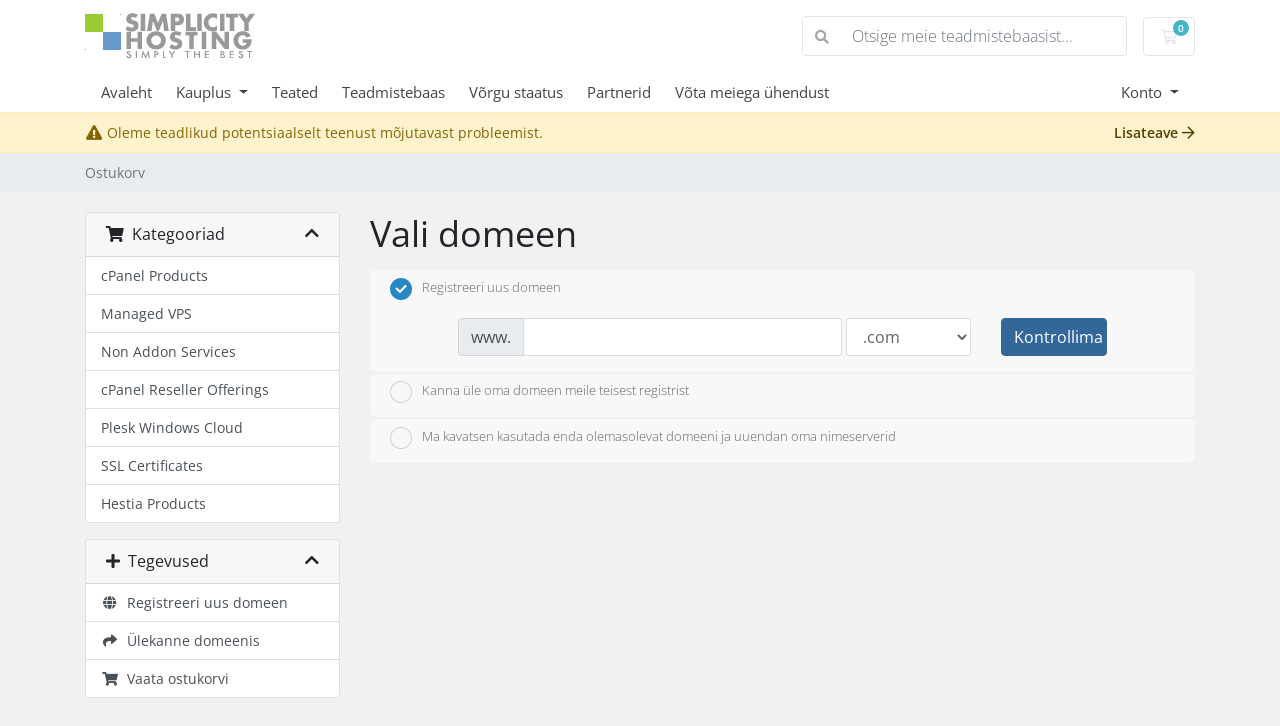

--- FILE ---
content_type: text/html; charset=utf-8
request_url: https://billing.simplicityhosting.com/index.php?rp=%2Fstore%2Fcpanel-products%2Fnew-web-value&language=estonian
body_size: 9206
content:
<!doctype html>
<html lang="en">
<head>
    <meta charset="utf-8" />
    <meta name="viewport" content="width=device-width, initial-scale=1, shrink-to-fit=no">
    <title>Ostukorv - SimplicityHosting.Com</title>
    <!-- Styling -->
<link href="/assets/fonts/css/open-sans-family.css" rel="stylesheet" type="text/css" />
<link href="/templates/twenty-one/css/all.min.css?v=62fd2d" rel="stylesheet">
<link href="/templates/twenty-one/css/theme.min.css?v=62fd2d" rel="stylesheet">
<link href="/assets/css/fontawesome-all.min.css" rel="stylesheet">

<script>
    var csrfToken = '42ee7fc16bfa195fd9731d783aefc78c2504aa3f',
        markdownGuide = 'Markdown\'i juhend',
        locale = 'en',
        saved = 'salvestatud',
        saving = 'automaatne salvestamine',
        whmcsBaseUrl = "";
    </script>
<script src="/templates/twenty-one/js/scripts.min.js?v=62fd2d"></script>

    
</head>
<body class="primary-bg-color" data-phone-cc-input="1">
        

    <header id="header" class="header">
        
        <div class="navbar navbar-light">
            <div class="container">
                <a class="navbar-brand mr-3" href="/index.php">
                                            <img src="/assets/img/logo.png" alt="SimplicityHosting.Com" class="logo-img">
                                    </a>

                <form method="post" action="/index.php?rp=/knowledgebase/search" class="form-inline ml-auto">
<input type="hidden" name="token" value="42ee7fc16bfa195fd9731d783aefc78c2504aa3f" />
                    <div class="input-group search d-none d-xl-flex">
                        <div class="input-group-prepend">
                            <button class="btn btn-default" type="submit">
                                <i class="fas fa-search"></i>
                            </button>
                        </div>
                        <input class="form-control appended-form-control font-weight-light" type="text" name="search" placeholder="Otsige meie teadmistebaasist...">
                    </div>
                </form>

                <ul class="navbar-nav toolbar">
                    <li class="nav-item ml-3">
                        <a class="btn nav-link cart-btn" href="/cart.php?a=view">
                            <i class="far fa-shopping-cart fa-fw"></i>
                            <span id="cartItemCount" class="badge badge-info">0</span>
                            <span class="sr-only">Ostukorv</span>
                        </a>
                    </li>
                    <li class="nav-item ml-3 d-xl-none">
                        <button class="btn nav-link" type="button" data-toggle="collapse" data-target="#mainNavbar">
                            <span class="fas fa-bars fa-fw"></span>
                        </button>
                    </li>
                </ul>
            </div>
        </div>
        <div class="navbar navbar-expand-xl main-navbar-wrapper">
            <div class="container">
                <div class="collapse navbar-collapse" id="mainNavbar">
                    <form method="post" action="/index.php?rp=/knowledgebase/search" class="d-xl-none">
<input type="hidden" name="token" value="42ee7fc16bfa195fd9731d783aefc78c2504aa3f" />
                        <div class="input-group search w-100 mb-2">
                            <div class="input-group-prepend">
                                <button class="btn btn-default" type="submit">
                                    <i class="fas fa-search"></i>
                                </button>
                            </div>
                            <input class="form-control prepended-form-control" type="text" name="search" placeholder="Otsige meie teadmistebaasist...">
                        </div>
                    </form>
                    <ul id="nav" class="navbar-nav mr-auto">
                            <li menuItemName="Home" class="d-block no-collapse" id="Primary_Navbar-Home">
        <a class="pr-4" href="/index.php">
                        Avaleht
                    </a>
            </li>
    <li menuItemName="Store" class="d-block dropdown no-collapse" id="Primary_Navbar-Store">
        <a class="pr-4 dropdown-toggle" data-toggle="dropdown" aria-haspopup="true" aria-expanded="false" href="#">
                        Kauplus
                    </a>
                    <ul class="dropdown-menu">
                                                <li menuItemName="Browse Products Services" class="dropdown-item" id="Primary_Navbar-Store-Browse_Products_Services">
                        <a href="/index.php?rp=/store" class="dropdown-item px-2 py-0">
                                                        Sirvi kõiki
                                                    </a>
                    </li>
                                                                <div class="dropdown-divider"></div>
                                                                <li menuItemName="cPanel Products" class="dropdown-item" id="Primary_Navbar-Store-cPanel_Products">
                        <a href="/index.php?rp=/store/cpanel-products" class="dropdown-item px-2 py-0">
                                                        cPanel Products
                                                    </a>
                    </li>
                                                                <li menuItemName="Managed VPS" class="dropdown-item" id="Primary_Navbar-Store-Managed_VPS">
                        <a href="/index.php?rp=/store/managed-vps" class="dropdown-item px-2 py-0">
                                                        Managed VPS
                                                    </a>
                    </li>
                                                                <li menuItemName="Non Addon Services" class="dropdown-item" id="Primary_Navbar-Store-Non_Addon_Services">
                        <a href="/index.php?rp=/store/non-addon-services" class="dropdown-item px-2 py-0">
                                                        Non Addon Services
                                                    </a>
                    </li>
                                                                <li menuItemName="cPanel Reseller Offerings" class="dropdown-item" id="Primary_Navbar-Store-cPanel_Reseller_Offerings">
                        <a href="/index.php?rp=/store/cpanel-reseller-offerings" class="dropdown-item px-2 py-0">
                                                        cPanel Reseller Offerings
                                                    </a>
                    </li>
                                                                <li menuItemName="Plesk Windows Cloud" class="dropdown-item" id="Primary_Navbar-Store-Plesk_Windows_Cloud">
                        <a href="/index.php?rp=/store/plesk-windows-cloud" class="dropdown-item px-2 py-0">
                                                        Plesk Windows Cloud
                                                    </a>
                    </li>
                                                                <li menuItemName="SSL Certificates" class="dropdown-item" id="Primary_Navbar-Store-SSL_Certificates">
                        <a href="/index.php?rp=/store/ssl-certificates" class="dropdown-item px-2 py-0">
                                                        SSL Certificates
                                                    </a>
                    </li>
                                                                <li menuItemName="Hestia Products" class="dropdown-item" id="Primary_Navbar-Store-Hestia_Products">
                        <a href="/index.php?rp=/store/hestia-shared-server" class="dropdown-item px-2 py-0">
                                                        Hestia Products
                                                    </a>
                    </li>
                                                                <li menuItemName="Register a New Domain" class="dropdown-item" id="Primary_Navbar-Store-Register_a_New_Domain">
                        <a href="/cart.php?a=add&domain=register" class="dropdown-item px-2 py-0">
                                                        Registreeri uus domeen
                                                    </a>
                    </li>
                                                                <li menuItemName="Transfer a Domain to Us" class="dropdown-item" id="Primary_Navbar-Store-Transfer_a_Domain_to_Us">
                        <a href="/cart.php?a=add&domain=transfer" class="dropdown-item px-2 py-0">
                                                        Kanna üle domeen meile
                                                    </a>
                    </li>
                                        </ul>
            </li>
    <li menuItemName="Announcements" class="d-block" id="Primary_Navbar-Announcements">
        <a class="pr-4" href="/index.php?rp=/announcements">
                        Teated
                    </a>
            </li>
    <li menuItemName="Knowledgebase" class="d-block" id="Primary_Navbar-Knowledgebase">
        <a class="pr-4" href="/index.php?rp=/knowledgebase">
                        Teadmistebaas
                    </a>
            </li>
    <li menuItemName="Network Status" class="d-block" id="Primary_Navbar-Network_Status">
        <a class="pr-4" href="/serverstatus.php">
                        Võrgu staatus
                    </a>
            </li>
    <li menuItemName="Affiliates" class="d-block" id="Primary_Navbar-Affiliates">
        <a class="pr-4" href="/affiliates.php">
                        Partnerid
                    </a>
            </li>
    <li menuItemName="Contact Us" class="d-block" id="Primary_Navbar-Contact_Us">
        <a class="pr-4" href="/contact.php">
                        Võta meiega ühendust
                    </a>
            </li>
    <li class="d-none dropdown collapsable-dropdown">
        <a class="dropdown-toggle" href="#" id="navbarDropdownMenu" role="button" data-toggle="dropdown" aria-haspopup="true" aria-expanded="false">
            Rohkem
        </a>
        <ul class="collapsable-dropdown-menu dropdown-menu" aria-labelledby="navbarDropdownMenu">
        </ul>
    </li>
                    </ul>
                    <ul class="navbar-nav ml-auto">
                            <li menuItemName="Account" class="d-block no-collapse dropdown no-collapse" id="Secondary_Navbar-Account">
        <a class=" dropdown-toggle" data-toggle="dropdown" aria-haspopup="true" aria-expanded="false" href="#">
                        Konto
                    </a>
                    <ul class="dropdown-menu dropdown-menu-right">
                                                <li menuItemName="Login" class="dropdown-item" id="Secondary_Navbar-Account-Login">
                        <a href="/clientarea.php" class="dropdown-item px-2 py-0">
                                                        Logi sisse
                                                    </a>
                    </li>
                                                                <div class="dropdown-divider"></div>
                                                                <li menuItemName="Forgot Password?" class="dropdown-item" id="Secondary_Navbar-Account-Forgot_Password?">
                        <a href="/index.php?rp=/password/reset" class="dropdown-item px-2 py-0">
                                                        Unustasid salasõna?
                                                    </a>
                    </li>
                                        </ul>
            </li>
                    </ul>
                </div>
            </div>
        </div>
    </header>

        <div class="alert alert-warning network-issue-alert m-0">
        <div class="container">
            <i class="fas fa-exclamation-triangle fa-fw"></i>
            Oleme teadlikud potentsiaalselt teenust mõjutavast probleemist.
            <a href="/serverstatus.php" class="alert-link float-lg-right">
                Lisateave
                <i class="far fa-arrow-right"></i>
            </a>
        </div>
    </div>

    <nav class="master-breadcrumb" aria-label="breadcrumb">
        <div class="container">
            <ol class="breadcrumb">
            <li class="breadcrumb-item active" aria-current="page">
                        Ostukorv
                    </li>
    </ol>
        </div>
    </nav>

        
    
    <section id="main-body">
        <div class="container">
            <div class="row">

                        <div class="col-12 primary-content">


<link rel="stylesheet" type="text/css" href="/templates/orderforms/standard_cart/css/all.min.css?v=62fd2d" />
<script type="text/javascript" src="/templates/orderforms/standard_cart/js/scripts.min.js?v=62fd2d"></script>
<div id="order-standard_cart">

    <div class="row">
        <div class="cart-sidebar">
                <div menuItemName="Categories" class="panel card card-sidebar mb-3 panel-sidebar">
        <div class="panel-heading card-header">
            <h3 class="panel-title">
                                    <i class="fas fa-shopping-cart"></i>&nbsp;
                
                Kategooriad

                
                <i class="fas fa-chevron-up card-minimise panel-minimise pull-right float-right"></i>
            </h3>
        </div>

        
                    <div class="list-group collapsable-card-body">
                                                            <a menuItemName="cPanel Products" href="/index.php?rp=/store/cpanel-products" class="list-group-item list-group-item-action" id="Secondary_Sidebar-Categories-cPanel_Products">
                            
                            cPanel Products

                                                    </a>
                                                                                <a menuItemName="Managed VPS" href="/index.php?rp=/store/managed-vps" class="list-group-item list-group-item-action" id="Secondary_Sidebar-Categories-Managed_VPS">
                            
                            Managed VPS

                                                    </a>
                                                                                <a menuItemName="Non Addon Services" href="/index.php?rp=/store/non-addon-services" class="list-group-item list-group-item-action" id="Secondary_Sidebar-Categories-Non_Addon_Services">
                            
                            Non Addon Services

                                                    </a>
                                                                                <a menuItemName="cPanel Reseller Offerings" href="/index.php?rp=/store/cpanel-reseller-offerings" class="list-group-item list-group-item-action" id="Secondary_Sidebar-Categories-cPanel_Reseller_Offerings">
                            
                            cPanel Reseller Offerings

                                                    </a>
                                                                                <a menuItemName="Plesk Windows Cloud" href="/index.php?rp=/store/plesk-windows-cloud" class="list-group-item list-group-item-action" id="Secondary_Sidebar-Categories-Plesk_Windows_Cloud">
                            
                            Plesk Windows Cloud

                                                    </a>
                                                                                <a menuItemName="SSL Certificates" href="/index.php?rp=/store/ssl-certificates" class="list-group-item list-group-item-action" id="Secondary_Sidebar-Categories-SSL_Certificates">
                            
                            SSL Certificates

                                                    </a>
                                                                                <a menuItemName="Hestia Products" href="/index.php?rp=/store/hestia-shared-server" class="list-group-item list-group-item-action" id="Secondary_Sidebar-Categories-Hestia_Products">
                            
                            Hestia Products

                                                    </a>
                                                </div>
        
            </div>

        <div menuItemName="Actions" class="panel card card-sidebar mb-3 panel-sidebar">
        <div class="panel-heading card-header">
            <h3 class="panel-title">
                                    <i class="fas fa-plus"></i>&nbsp;
                
                Tegevused

                
                <i class="fas fa-chevron-up card-minimise panel-minimise pull-right float-right"></i>
            </h3>
        </div>

        
                    <div class="list-group collapsable-card-body">
                                                            <a menuItemName="Domain Registration" href="/cart.php?a=add&domain=register" class="list-group-item list-group-item-action" id="Secondary_Sidebar-Actions-Domain_Registration">
                                                            <i class="fas fa-globe fa-fw"></i>&nbsp;
                            
                            Registreeri uus domeen

                                                    </a>
                                                                                <a menuItemName="Domain Transfer" href="/cart.php?a=add&domain=transfer" class="list-group-item list-group-item-action" id="Secondary_Sidebar-Actions-Domain_Transfer">
                                                            <i class="fas fa-share fa-fw"></i>&nbsp;
                            
                            Ülekanne domeenis

                                                    </a>
                                                                                <a menuItemName="View Cart" href="/cart.php?a=view" class="list-group-item list-group-item-action" id="Secondary_Sidebar-Actions-View_Cart">
                                                            <i class="fas fa-shopping-cart fa-fw"></i>&nbsp;
                            
                            Vaata ostukorvi

                                                    </a>
                                                </div>
        
            </div>

            </div>

        <div class="cart-body">
            <div class="header-lined">
                <h1 class="font-size-36">Vali domeen</h1>
            </div>
            <div class="sidebar-collapsed">

            <div class="panel card panel-default">
                <div class="m-0 panel-heading card-header">
        <h3 class="panel-title">
                            <i class="fas fa-shopping-cart"></i>&nbsp;
            
            Kategooriad

                    </h3>
    </div>

    <div class="panel-body card-body">
        <form role="form">
            <select class="form-control custom-select" onchange="selectChangeNavigate(this)">
                                                    <option menuItemName="cPanel Products" value="/index.php?rp=/store/cpanel-products" class="list-group-item" >
                        cPanel Products

                                            </option>
                                                        <option menuItemName="Managed VPS" value="/index.php?rp=/store/managed-vps" class="list-group-item" >
                        Managed VPS

                                            </option>
                                                        <option menuItemName="Non Addon Services" value="/index.php?rp=/store/non-addon-services" class="list-group-item" >
                        Non Addon Services

                                            </option>
                                                        <option menuItemName="cPanel Reseller Offerings" value="/index.php?rp=/store/cpanel-reseller-offerings" class="list-group-item" >
                        cPanel Reseller Offerings

                                            </option>
                                                        <option menuItemName="Plesk Windows Cloud" value="/index.php?rp=/store/plesk-windows-cloud" class="list-group-item" >
                        Plesk Windows Cloud

                                            </option>
                                                        <option menuItemName="SSL Certificates" value="/index.php?rp=/store/ssl-certificates" class="list-group-item" >
                        SSL Certificates

                                            </option>
                                                        <option menuItemName="Hestia Products" value="/index.php?rp=/store/hestia-shared-server" class="list-group-item" >
                        Hestia Products

                                            </option>
                                                                        <option value="" class="list-group-item" selected=""selected>- Vali teine kategooria -</option>
                            </select>
        </form>
    </div>

            </div>
            <div class="panel card panel-default">
                <div class="m-0 panel-heading card-header">
        <h3 class="panel-title">
                            <i class="fas fa-plus"></i>&nbsp;
            
            Tegevused

                    </h3>
    </div>

    <div class="panel-body card-body">
        <form role="form">
            <select class="form-control custom-select" onchange="selectChangeNavigate(this)">
                                                    <option menuItemName="Domain Registration" value="/cart.php?a=add&domain=register" class="list-group-item" >
                        Registreeri uus domeen

                                            </option>
                                                        <option menuItemName="Domain Transfer" value="/cart.php?a=add&domain=transfer" class="list-group-item" >
                        Ülekanne domeenis

                                            </option>
                                                        <option menuItemName="View Cart" value="/cart.php?a=view" class="list-group-item" >
                        Vaata ostukorvi

                                            </option>
                                                                        <option value="" class="list-group-item" selected=""selected>- Vali teine kategooria -</option>
                            </select>
        </form>
    </div>

            </div>
    
    
</div>
            <form id="frmProductDomain">
                <input type="hidden" id="frmProductDomainPid" value="17" />
                <div class="domain-selection-options">
                                                                <div class="option">
                            <label>
                                <input type="radio" name="domainoption" value="register" id="selregister" checked />Registreeri uus domeen
                            </label>
                            <div class="domain-input-group clearfix" id="domainregister">
                                <div class="row">
                                    <div class="col-sm-8 col-sm-offset-1 offset-sm-1">
                                        <div class="row domains-row">
                                            <div class="col-xs-9 col-9">
                                                <div class="input-group">
                                                    <div class="input-group-addon input-group-prepend">
                                                        <span class="input-group-text">www.</span>
                                                    </div>
                                                    <input type="text" id="registersld" value="" class="form-control" autocapitalize="none" data-toggle="tooltip" data-placement="top" data-trigger="manual" title="Palun sisestage oma domeen" />
                                                </div>
                                            </div>
                                            <div class="col-xs-3 col-3">
                                                <select id="registertld" class="form-control">
                                                                                                            <option value=".com">.com</option>
                                                                                                            <option value=".net">.net</option>
                                                                                                            <option value=".org">.org</option>
                                                                                                            <option value=".info">.info</option>
                                                                                                            <option value=".yoga">.yoga</option>
                                                                                                    </select>
                                            </div>
                                        </div>
                                    </div>
                                    <div class="col-sm-2">
                                        <button type="submit" class="btn btn-primary btn-block">
                                            Kontrollima
                                        </button>
                                    </div>
                                </div>
                            </div>
                        </div>
                                                                <div class="option">
                            <label>
                                <input type="radio" name="domainoption" value="transfer" id="seltransfer" />Kanna üle oma domeen meile teisest registrist
                            </label>
                            <div class="domain-input-group clearfix" id="domaintransfer">
                                <div class="row">
                                    <div class="col-sm-8 col-sm-offset-1 offset-sm-1">
                                        <div class="row domains-row">
                                            <div class="col-xs-9 col-9">
                                                <div class="input-group">
                                                    <div class="input-group-addon input-group-prepend">
                                                        <span class="input-group-text">www.</span>
                                                    </div>
                                                    <input type="text" id="transfersld" value="" class="form-control" autocapitalize="none" data-toggle="tooltip" data-placement="top" data-trigger="manual" title="Palun sisestage oma domeen"/>
                                                </div>
                                            </div>
                                            <div class="col-xs-3 col-3">
                                                <select id="transfertld" class="form-control">
                                                                                                            <option value=".com">.com</option>
                                                                                                            <option value=".net">.net</option>
                                                                                                            <option value=".org">.org</option>
                                                                                                            <option value=".info">.info</option>
                                                                                                            <option value=".yoga">.yoga</option>
                                                                                                    </select>
                                            </div>
                                        </div>
                                    </div>
                                    <div class="col-sm-2">
                                        <button type="submit" class="btn btn-primary btn-block">
                                            Domeeni ülekanne
                                        </button>
                                    </div>
                                </div>
                            </div>
                        </div>
                                                                <div class="option">
                            <label>
                                <input type="radio" name="domainoption" value="owndomain" id="selowndomain" />Ma kavatsen kasutada enda olemasolevat domeeni ja uuendan oma nimeserverid
                            </label>
                            <div class="domain-input-group clearfix" id="domainowndomain">
                                <div class="row">
                                    <div class="col-sm-8 col-sm-offset-1 offset-sm-1">
                                        <div class="row domains-row">
                                            <div class="col-xs-9 col-9">
                                                <div class="input-group">
                                                    <div class="input-group-addon input-group-prepend">
                                                        <span class="input-group-text">www.</span>
                                                    </div>
                                                    <input type="text" id="owndomainsld" value="" placeholder="näide" class="form-control" autocapitalize="none" data-toggle="tooltip" data-placement="top" data-trigger="manual" title="Palun sisestage oma domeen" />
                                                </div>
                                            </div>
                                            <div class="col-xs-3 col-3">
                                                <input type="text" id="owndomaintld" value="" placeholder="com" class="form-control" autocapitalize="none" data-toggle="tooltip" data-placement="top" data-trigger="manual" title="Nõutav" />
                                            </div>
                                        </div>
                                    </div>
                                    <div class="col-sm-2">
                                        <button type="submit" class="btn btn-primary btn-block" id="useOwnDomain">
                                            Kasutage
                                        </button>
                                    </div>
                                </div>
                            </div>
                        </div>
                                                        </div>

                
            </form>

            <div class="clearfix"></div>
            <form method="post" action="/cart.php?a=add&pid=17&domainselect=1" id="frmProductDomainSelections">
<input type="hidden" name="token" value="42ee7fc16bfa195fd9731d783aefc78c2504aa3f" />

                <div id="DomainSearchResults" class="w-hidden">

                    <div id="searchDomainInfo">
                        <p id="primaryLookupSearching" class="domain-lookup-loader domain-lookup-primary-loader domain-searching domain-checker-result-headline">
                            <i class="fas fa-spinner fa-spin"></i>
                            <span class="domain-lookup-register-loader">Saadavuse kontrollimine...</span>
                            <span class="domain-lookup-transfer-loader">Ülekande sobivuse kontrollimine...</span>
                            <span class="domain-lookup-other-loader">Domeeni valiku kontrollimine...</span>
                        </p>
                        <div id="primaryLookupResult" class="domain-lookup-result domain-lookup-primary-results w-hidden">
                            <div class="domain-unavailable domain-checker-unavailable headline"><strong>:domain</strong> pole saadaval</div>
                            <div class="domain-available domain-checker-available headline"><strong>:domain</strong> on saadaval.</div>
                            <div class="btn btn-primary domain-contact-support headline">Võta meiega ühendust</div>
                            <div class="transfer-eligible">
                                <p class="domain-checker-available headline">Teie domeen on ülekandmiseks sobiv</p>
                                <p>Enne jätkamist veenduge, et olete oma domeeni praeguse registripidaja juures avanud.</p>
                            </div>
                            <div class="transfer-not-eligible">
                                <p class="domain-checker-unavailable headline">Ei sobi ülekandmiseks</p>
                                <p>Teie sisestatud domeen ei näi olevat registreeritud.</p>
                                <p>Kui domeen registreeriti hiljuti, peate võib-olla hiljem uuesti proovima.</p>
                                <p>Teise võimalusena võite selle domeeni registreerimiseks teha otsingu.</p>
                            </div>
                            <div class="domain-invalid">
                                <p class="domain-checker-unavailable headline">Esitatud kehtetu domeeninimi</p>
                                <p>
                                    Domeenid peavad algama tähe või numbriga<span class="domain-length-restrictions"> ja olla pikkusega <span class="min-length"></span> ja <span class="max-length"></span> tähemärkide vahel</span><br />
                                    Kontrollige oma sissekannet ja proovige uuesti.
                                </p>
                            </div>
                            <div id="idnLanguageSelector" class="margin-10 idn-language-selector idn-language w-hidden">
                                <div class="row">
                                    <div class="col-sm-10 col-sm-offset-1 col-lg-8 col-lg-offset-2 offset-sm-1 offset-lg-2">
                                        <div class="margin-10 text-center">
                                            Tuvastasime, et sisestatud domeen on rahvusvaheline domeeninimi. Jätkamiseks valige soovitud domeeni keel.
                                        </div>
                                    </div>
                                </div>
                                <div class="row">
                                    <div class="col-sm-8 col-lg-6 col-sm-offset-2 col-lg-offset-3 offset-sm-2 offset-lg-3">
                                        <div class="form-group">
                                            <select name="idnlanguage" class="form-control">
                                                <option value="">Valige IDN keel</option>
                                                                                                    <option value="afr">Afrikaani keel</option>
                                                                                                    <option value="alb">Albaania</option>
                                                                                                    <option value="ara">Araabia</option>
                                                                                                    <option value="arg">aragooni keel</option>
                                                                                                    <option value="arm">Armeenia</option>
                                                                                                    <option value="asm">Assaami keel</option>
                                                                                                    <option value="ast">Astuuria</option>
                                                                                                    <option value="ave">Avestan</option>
                                                                                                    <option value="awa">Awadhi</option>
                                                                                                    <option value="aze">Azerbaidžaani</option>
                                                                                                    <option value="ban">Bali keel</option>
                                                                                                    <option value="bal">Balutši</option>
                                                                                                    <option value="bas">Basa</option>
                                                                                                    <option value="bak">Baškiir</option>
                                                                                                    <option value="baq">Baski</option>
                                                                                                    <option value="bel">Valgevene</option>
                                                                                                    <option value="ben">Bengali</option>
                                                                                                    <option value="bho">Bhojpuri</option>
                                                                                                    <option value="bos">Bosnia</option>
                                                                                                    <option value="bul">Bulgaaria</option>
                                                                                                    <option value="bur">Birma</option>
                                                                                                    <option value="car">Kariib</option>
                                                                                                    <option value="cat">Katalaani keel</option>
                                                                                                    <option value="che">Tšetšeeni</option>
                                                                                                    <option value="chi">Hiina keel</option>
                                                                                                    <option value="chv">Tšuvašš</option>
                                                                                                    <option value="cop">Kopti keel</option>
                                                                                                    <option value="cos">Korsika</option>
                                                                                                    <option value="scr">Horvaatia</option>
                                                                                                    <option value="cze">Tšehhi</option>
                                                                                                    <option value="dan">Taani keel</option>
                                                                                                    <option value="div">Divehi</option>
                                                                                                    <option value="doi">Dogri</option>
                                                                                                    <option value="dut">Hollandi keeles</option>
                                                                                                    <option value="eng">Inglise</option>
                                                                                                    <option value="est">eesti keel</option>
                                                                                                    <option value="fao">Fääri keel</option>
                                                                                                    <option value="fij">Fidži</option>
                                                                                                    <option value="fin">Soome keel</option>
                                                                                                    <option value="fre">Prantsuse keeles</option>
                                                                                                    <option value="fry">Friisi keel</option>
                                                                                                    <option value="gla">gaeli; šoti gaeli</option>
                                                                                                    <option value="geo">Gruusia</option>
                                                                                                    <option value="ger">Saksa keeles</option>
                                                                                                    <option value="gon">Gondi</option>
                                                                                                    <option value="gre">Kreeka keel</option>
                                                                                                    <option value="guj">Gudžarati</option>
                                                                                                    <option value="heb">heebrea</option>
                                                                                                    <option value="hin">Hindi</option>
                                                                                                    <option value="hun">Ungari</option>
                                                                                                    <option value="ice">Islandi</option>
                                                                                                    <option value="inc">Indic</option>
                                                                                                    <option value="ind">Indoneesia</option>
                                                                                                    <option value="inh">Inguš</option>
                                                                                                    <option value="gle">Iiri</option>
                                                                                                    <option value="ita">Itaalia keeles</option>
                                                                                                    <option value="jpn">Jaapanlane</option>
                                                                                                    <option value="jav">Jaava keel</option>
                                                                                                    <option value="kas">Kashmiri</option>
                                                                                                    <option value="kaz">Kasahhi</option>
                                                                                                    <option value="khm">Khmeeri</option>
                                                                                                    <option value="kir">Kirgizi</option>
                                                                                                    <option value="kor">Korea keel</option>
                                                                                                    <option value="kur">Kurdi</option>
                                                                                                    <option value="lao">Laos</option>
                                                                                                    <option value="lat">Ladina keel</option>
                                                                                                    <option value="lav">Läti</option>
                                                                                                    <option value="lit">Leedu</option>
                                                                                                    <option value="ltz">Luksemburgi keel</option>
                                                                                                    <option value="mac">Makedoonia</option>
                                                                                                    <option value="may">Malai</option>
                                                                                                    <option value="mal">Malajalami</option>
                                                                                                    <option value="mlt">Malti keel</option>
                                                                                                    <option value="mao">Maoori</option>
                                                                                                    <option value="mol">Moldova</option>
                                                                                                    <option value="mon">Mongoolia</option>
                                                                                                    <option value="nep">Nepali</option>
                                                                                                    <option value="nor">Norra keel</option>
                                                                                                    <option value="ori">Oriya</option>
                                                                                                    <option value="oss">Oseetia</option>
                                                                                                    <option value="per">Pärsia</option>
                                                                                                    <option value="pol">Poola keeles</option>
                                                                                                    <option value="por">Portugali keeles</option>
                                                                                                    <option value="pan">Punjabi</option>
                                                                                                    <option value="pus">Pushto</option>
                                                                                                    <option value="raj">Rajasthani</option>
                                                                                                    <option value="rum">Rumeenia</option>
                                                                                                    <option value="rus">Vene keeles</option>
                                                                                                    <option value="smo">Samoa keel</option>
                                                                                                    <option value="san">Sanskriti</option>
                                                                                                    <option value="srd">Sardiinia</option>
                                                                                                    <option value="scc">Serbia keel</option>
                                                                                                    <option value="snd">Sindhi</option>
                                                                                                    <option value="sin">Singali keel</option>
                                                                                                    <option value="slo">Slovakkia</option>
                                                                                                    <option value="slv">Sloveeni</option>
                                                                                                    <option value="som">Somaalia</option>
                                                                                                    <option value="spa">Hispaania keeles</option>
                                                                                                    <option value="swa">suahiili</option>
                                                                                                    <option value="swe">Rootsi keel</option>
                                                                                                    <option value="syr">Süüria</option>
                                                                                                    <option value="tgk">Tadžiki</option>
                                                                                                    <option value="tam">tamili</option>
                                                                                                    <option value="tel">Telugu</option>
                                                                                                    <option value="tha">Tai</option>
                                                                                                    <option value="tib">Tiibeti</option>
                                                                                                    <option value="tur">Türgi keeles</option>
                                                                                                    <option value="ukr">Ukrainlane</option>
                                                                                                    <option value="urd">Urdu</option>
                                                                                                    <option value="uzb">Usbeki</option>
                                                                                                    <option value="vie">Vietnami</option>
                                                                                                    <option value="wel">Walesi</option>
                                                                                                    <option value="yid">jidiš</option>
                                                                                            </select>
                                            <div class="field-error-msg">
                                                Valige domeeni keel, mida soovite registreerida.
                                            </div>
                                        </div>
                                    </div>
                                </div>
                            </div>
                            <div class="domain-price">
                                <span class="register-price-label">Jätkake selle domeeni registreerimist</span>
                                <span class="transfer-price-label w-hidden">Edastage meile ja pikendage 1 aasta võrra*</span>
                                <span class="price"></span>
                            </div>
                            <p class="domain-error domain-checker-unavailable headline"></p>
                            <input type="hidden" id="resultDomainOption" name="domainoption" />
                            <input type="hidden" id="resultDomain" name="domains[]" />
                            <input type="hidden" id="resultDomainPricingTerm" />
                        </div>
                    </div>

                                            
                        <div class="suggested-domains w-hidden">
                            <div class="panel-heading card-header">
                                Soovitatud domeenid
                            </div>
                            <div id="suggestionsLoader" class="card-body panel-body domain-lookup-loader domain-lookup-suggestions-loader">
                                <i class="fas fa-spinner fa-spin"></i> Teile soovituste loomine
                            </div>
                            <div id="domainSuggestions" class="domain-lookup-result list-group w-hidden">
                                <div class="domain-suggestion list-group-item w-hidden">
                                    <span class="domain"></span><span class="extension"></span>
                                    <div class="actions">
                                        <button type="button" class="btn btn-add-to-cart product-domain" data-whois="1" data-domain="">
                                            <span class="to-add">Lisa ostukorvi</span>
                                            <span class="loading">
                                                <i class="fas fa-spinner fa-spin"></i> Laeb…
                                            </span>
                                            <span class="added">Lisatud</span>
                                            <span class="unavailable">Võetud</span>
                                        </button>
                                        <button type="button" class="btn btn-primary domain-contact-support w-hidden">Võtke ostmiseks ühendust tugiteenusega</button>
                                        <span class="price"></span>
                                        <span class="promo w-hidden"></span>
                                    </div>
                                </div>
                            </div>
                            <div class="panel-footer card-footer more-suggestions text-center w-hidden">
                                <a id="moreSuggestions" href="#" onclick="loadMoreSuggestions();return false;">Andke mulle rohkem soovitusi!</a>
                                <span id="noMoreSuggestions" class="no-more small w-hidden">See on kõik tulemused, mis meil teie jaoks on! Kui te pole ikka veel otsitavat leidnud, proovige mõnda muud otsinguterminit või märksõna.</span>
                            </div>
                            <div class="text-center text-muted domain-suggestions-warning">
                                <p>Domeeninime soovitused ei pruugi alati saadaval olla. Saadavust kontrollitakse reaalajas ostukorvi lisamise hetkel.</p>
                            </div>
                        </div>
                                    </div>

                <div class="text-center">
                    <button id="btnDomainContinue" type="submit" class="btn btn-primary btn-lg w-hidden" disabled="disabled">
                        Jätka
                        &nbsp;<i class="fas fa-arrow-circle-right"></i>
                    </button>
                </div>
            </form>
        </div>
    </div>
</div>

<div class="hidden" id="divProductHasRecommendations" data-value=""></div>
<div class="modal fade" id="recommendationsModal" tabindex="-1" role="dialog">
    <div class="modal-dialog" role="document">
        <div class="modal-content">
            <div class="modal-header">
                <h4 class="float-left pull-left">
                                            Lisatud ostukorvi
                                    </h4>
                <button type="button" class="close" data-dismiss="modal" aria-label="Close"><span aria-hidden="true">&times;</span></button>
                <div class="clearfix"></div>
            </div>
            <div class="modal-body">
                <div class="product-recommendations-container">
    <div class="product-recommendations">
                    <p>Selle toote põhjal soovitame:</p>
                    </div>
</div>
            </div>
            <div class="modal-footer">
                <a class="btn btn-primary" href="#" id="btnContinueRecommendationsModal" data-dismiss="modal" role="button">
                    <span class="w-hidden hidden"><i class="fas fa-spinner fa-spin"></i>&nbsp;</span>Jätka
                </a>
            </div>
        </div>
    </div>
    <div class="product-recommendation clonable w-hidden hidden">
        <div class="header">
            <div class="cta">
                <div class="price">
                    <span class="w-hidden hidden">TASUTA!</span>
                    <span class="breakdown-price"></span>
                    <span class="setup-fee"><small>&nbsp;Häälestamise tasu</small></span>
                </div>
                <button type="button" class="btn btn-sm btn-add">
                    <span class="text">Lisa ostukorvi</span>
                    <span class="arrow"><i class="fas fa-chevron-right"></i></span>
                </button>
            </div>
            <div class="expander">
                <i class="fas fa-chevron-right rotate" data-toggle="tooltip" data-placement="right" title="Lisateabe saamiseks klõpsake."></i>
            </div>
            <div class="content">
                <div class="headline truncate"></div>
                <div class="tagline truncate">
                    Kirjeldus (märksõna) pole selle toote kohta saadaval.
                </div>
            </div>
        </div>
        <div class="body clearfix"><p></p></div>
    </div>
</div>


                    </div>

                    </div>
                                    <div class="clearfix"></div>
            </div>
        </div>
    </section>

    <footer id="footer" class="footer">
        <div class="container">
            <ul class="list-inline mb-7 text-center float-lg-right">
                
                                    <li class="list-inline-item">
                        <button type="button" class="btn" data-toggle="modal" data-target="#modalChooseLanguage">
                            <div class="d-inline-block align-middle">
                                <div class="iti-flag ee"></div>
                            </div>
                            Estonian
                            /
                            $
                            USD
                        </button>
                    </li>
                            </ul>

            <ul class="nav justify-content-center justify-content-lg-start mb-7">
                <li class="nav-item">
                    <a class="nav-link" href="/contact.php">
                        Võta meiega ühendust
                    </a>
                </li>
                                    <li class="nav-item">
                        <a class="nav-link" href="" target="_blank">Kasutustingimused</a>
                    </li>
                            </ul>

            <p class="copyright mb-0">
                Autoriõigus &copy; 2026 SimplicityHosting.Com. Kõik õigused kaitstud.
            </p>
        </div>
    </footer>

    <div id="fullpage-overlay" class="w-hidden">
        <div class="outer-wrapper">
            <div class="inner-wrapper">
                <img src="/assets/img/overlay-spinner.svg" alt="">
                <br>
                <span class="msg"></span>
            </div>
        </div>
    </div>

    <div class="modal system-modal fade" id="modalAjax" tabindex="-1" role="dialog" aria-hidden="true">
        <div class="modal-dialog">
            <div class="modal-content">
                <div class="modal-header">
                    <h5 class="modal-title"></h5>
                    <button type="button" class="close" data-dismiss="modal">
                        <span aria-hidden="true">&times;</span>
                        <span class="sr-only">Sulge päring</span>
                    </button>
                </div>
                <div class="modal-body">
                    Laeb…
                </div>
                <div class="modal-footer">
                    <div class="float-left loader">
                        <i class="fas fa-circle-notch fa-spin"></i>
                        Laeb…
                    </div>
                    <button type="button" class="btn btn-default" data-dismiss="modal">
                        Sulge päring
                    </button>
                    <button type="button" class="btn btn-primary modal-submit">
                        Saada
                    </button>
                </div>
            </div>
        </div>
    </div>

    <form method="get" action="/index.php?rp=%2Fstore%2Fcpanel-products%2Fnew-web-value&">
        <div class="modal modal-localisation" id="modalChooseLanguage" tabindex="-1" role="dialog">
            <div class="modal-dialog modal-lg" role="document">
                <div class="modal-content">
                    <div class="modal-body">
                        <button type="button" class="close text-light" data-dismiss="modal" aria-label="Close">
                            <span aria-hidden="true">&times;</span>
                        </button>

                                                    <h5 class="h5 pt-5 pb-3">Vali keel</h5>
                            <div class="row item-selector">
                                <input type="hidden" name="language" data-current="estonian" value="estonian" />
                                                                    <div class="col-4">
                                        <a href="#" class="item" data-value="arabic">
                                            العربية
                                        </a>
                                    </div>
                                                                    <div class="col-4">
                                        <a href="#" class="item" data-value="azerbaijani">
                                            Azerbaijani
                                        </a>
                                    </div>
                                                                    <div class="col-4">
                                        <a href="#" class="item" data-value="catalan">
                                            Català
                                        </a>
                                    </div>
                                                                    <div class="col-4">
                                        <a href="#" class="item" data-value="chinese">
                                            中文
                                        </a>
                                    </div>
                                                                    <div class="col-4">
                                        <a href="#" class="item" data-value="croatian">
                                            Hrvatski
                                        </a>
                                    </div>
                                                                    <div class="col-4">
                                        <a href="#" class="item" data-value="czech">
                                            Čeština
                                        </a>
                                    </div>
                                                                    <div class="col-4">
                                        <a href="#" class="item" data-value="danish">
                                            Dansk
                                        </a>
                                    </div>
                                                                    <div class="col-4">
                                        <a href="#" class="item" data-value="dutch">
                                            Nederlands
                                        </a>
                                    </div>
                                                                    <div class="col-4">
                                        <a href="#" class="item" data-value="english">
                                            English
                                        </a>
                                    </div>
                                                                    <div class="col-4">
                                        <a href="#" class="item active" data-value="estonian">
                                            Estonian
                                        </a>
                                    </div>
                                                                    <div class="col-4">
                                        <a href="#" class="item" data-value="farsi">
                                            Persian
                                        </a>
                                    </div>
                                                                    <div class="col-4">
                                        <a href="#" class="item" data-value="french">
                                            Français
                                        </a>
                                    </div>
                                                                    <div class="col-4">
                                        <a href="#" class="item" data-value="german">
                                            Deutsch
                                        </a>
                                    </div>
                                                                    <div class="col-4">
                                        <a href="#" class="item" data-value="hebrew">
                                            עברית
                                        </a>
                                    </div>
                                                                    <div class="col-4">
                                        <a href="#" class="item" data-value="hungarian">
                                            Magyar
                                        </a>
                                    </div>
                                                                    <div class="col-4">
                                        <a href="#" class="item" data-value="italian">
                                            Italiano
                                        </a>
                                    </div>
                                                                    <div class="col-4">
                                        <a href="#" class="item" data-value="macedonian">
                                            Macedonian
                                        </a>
                                    </div>
                                                                    <div class="col-4">
                                        <a href="#" class="item" data-value="norwegian">
                                            Norwegian
                                        </a>
                                    </div>
                                                                    <div class="col-4">
                                        <a href="#" class="item" data-value="portuguese-br">
                                            Português
                                        </a>
                                    </div>
                                                                    <div class="col-4">
                                        <a href="#" class="item" data-value="portuguese-pt">
                                            Português
                                        </a>
                                    </div>
                                                                    <div class="col-4">
                                        <a href="#" class="item" data-value="romanian">
                                            Română
                                        </a>
                                    </div>
                                                                    <div class="col-4">
                                        <a href="#" class="item" data-value="russian">
                                            Русский
                                        </a>
                                    </div>
                                                                    <div class="col-4">
                                        <a href="#" class="item" data-value="spanish">
                                            Español
                                        </a>
                                    </div>
                                                                    <div class="col-4">
                                        <a href="#" class="item" data-value="swedish">
                                            Svenska
                                        </a>
                                    </div>
                                                                    <div class="col-4">
                                        <a href="#" class="item" data-value="turkish">
                                            Türkçe
                                        </a>
                                    </div>
                                                                    <div class="col-4">
                                        <a href="#" class="item" data-value="ukranian">
                                            Українська
                                        </a>
                                    </div>
                                                            </div>
                                                                    </div>
                    <div class="modal-footer">
                        <button type="submit" class="btn btn-default">Kandideeri</button>
                    </div>
                </div>
            </div>
        </div>
    </form>

    
    <form action="#" id="frmGeneratePassword">
    <div class="modal fade" id="modalGeneratePassword">
        <div class="modal-dialog">
            <div class="modal-content">
                <div class="modal-header bg-primary text-white">
                    <h4 class="modal-title">
                        Parooli genereerimine
                    </h4>
                    <button type="button" class="close" data-dismiss="modal" aria-label="Close">
                        <span aria-hidden="true">&times;</span>
                    </button>
                </div>
                <div class="modal-body">
                    <div class="alert alert-danger w-hidden" id="generatePwLengthError">
                        Palun sisestage parooli pikkuse jaoks number vahemikus 8 kuni 64
                    </div>
                    <div class="form-group row">
                        <label for="generatePwLength" class="col-sm-4 col-form-label">Parooli pikkus</label>
                        <div class="col-sm-8">
                            <input type="number" min="8" max="64" value="12" step="1" class="form-control input-inline input-inline-100" id="inputGeneratePasswordLength">
                        </div>
                    </div>
                    <div class="form-group row">
                        <label for="generatePwOutput" class="col-sm-4 col-form-label">Genereeritud parool</label>
                        <div class="col-sm-8">
                            <input type="text" class="form-control" id="inputGeneratePasswordOutput">
                        </div>
                    </div>
                    <div class="row">
                        <div class="col-sm-8 offset-sm-4">
                            <button type="submit" class="btn btn-default btn-sm">
                                <i class="fas fa-plus fa-fw"></i>
                                Uue parooli loomine
                            </button>
                            <button type="button" class="btn btn-default btn-sm copy-to-clipboard" data-clipboard-target="#inputGeneratePasswordOutput">
                                <img src="/assets/img/clippy.svg" alt="Copy to clipboard" width="15">
                                Kopeeri
                            </button>
                        </div>
                    </div>
                </div>
                <div class="modal-footer">
                    <button type="button" class="btn btn-default" data-dismiss="modal">
                        Sulge päring
                    </button>
                    <button type="button" class="btn btn-primary" id="btnGeneratePasswordInsert" data-clipboard-target="#inputGeneratePasswordOutput">
                        Kopeerige lõikelauale ja sisestage
                    </button>
                </div>
            </div>
        </div>
    </div>
</form>

    

</body>
</html>
